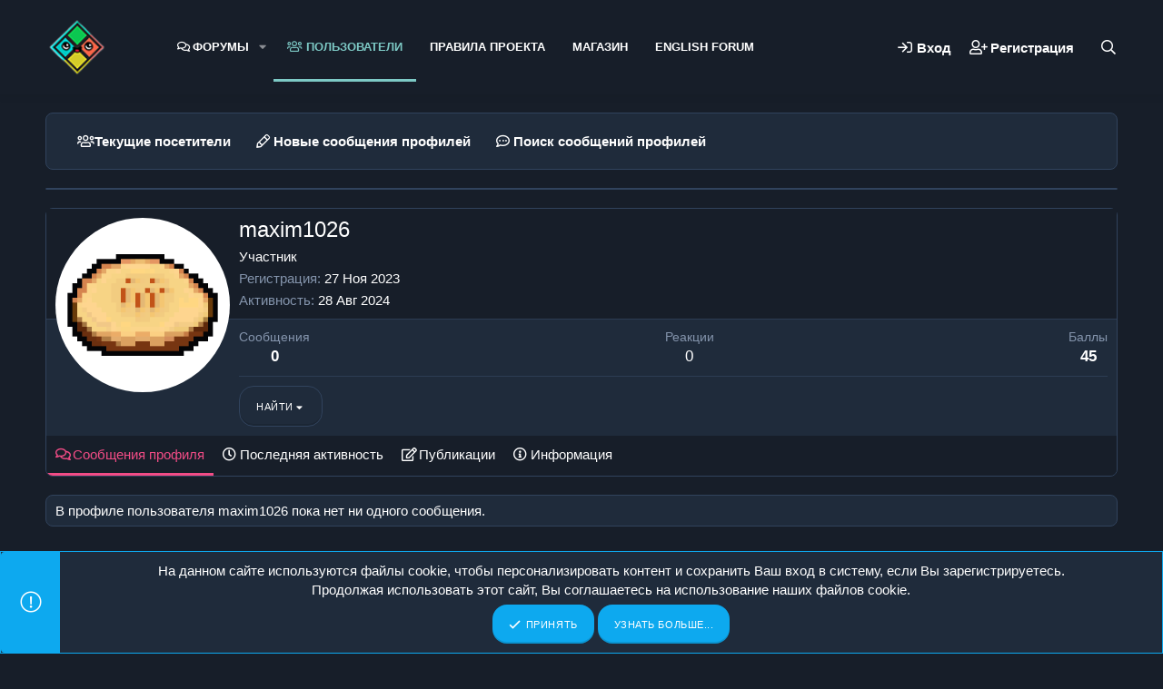

--- FILE ---
content_type: text/html; charset=utf-8
request_url: https://ruforum.mineland.net/members/maxim1026.2072/
body_size: 10343
content:
<!DOCTYPE html>
<html id="XF" lang="ru-RU" dir="LTR"
	data-app="public"
	data-template="member_view"
	data-container-key=""
	data-content-key=""
	data-logged-in="false"
	data-cookie-prefix="xf_"
	data-csrf="1768758416,1e2646e4d621c915e9ca228c60882245"
	class="has-no-js template-member_view"
	>
<head>
	<meta charset="utf-8" />
	<meta http-equiv="X-UA-Compatible" content="IE=Edge" />
	<meta name="viewport" content="width=device-width, initial-scale=1, viewport-fit=cover">

	
	
	

	<title>maxim1026 | Mineland Network</title>

	<link rel="manifest" href="/webmanifest.php">
	
		<meta name="theme-color" content="#0da9ef" />
	

	<meta name="apple-mobile-web-app-title" content="Mineland Network">
	
	
	
		<meta property="og:url" content="https://ruforum.mineland.net/members/maxim1026.2072/" />
	
		<link rel="canonical" href="https://ruforum.mineland.net/members/maxim1026.2072/" />
	
		
		<meta property="og:image" content="https://ruforum.mineland.net/data/avatars/o/2/2072.jpg?1701109160" />
		<meta property="twitter:image" content="https://ruforum.mineland.net/data/avatars/o/2/2072.jpg?1701109160" />
		<meta property="twitter:card" content="summary" />
	
	

	
		
	
	
	<meta property="og:site_name" content="Mineland Network" />


	
	
		
	
	
	<meta property="og:type" content="website" />


	
	
		
	
	
	
		<meta property="og:title" content="maxim1026" />
		<meta property="twitter:title" content="maxim1026" />
	


	
	
	
	

	
	
	


	
	
	


	<link rel="preload" href="/styles/fonts/fa/fa-regular-400.woff2?_v=5.15.3" as="font" type="font/woff2" crossorigin="anonymous" />


	<link rel="preload" href="/styles/fonts/fa/fa-solid-900.woff2?_v=5.15.3" as="font" type="font/woff2" crossorigin="anonymous" />


<link rel="preload" href="/styles/fonts/fa/fa-brands-400.woff2?_v=5.15.3" as="font" type="font/woff2" crossorigin="anonymous" />

	<link rel="stylesheet" href="/css.php?css=public%3Anormalize.css%2Cpublic%3Afa.css%2Cpublic%3Acore.less%2Cpublic%3Aapp.less%2Cpublic%3Afuryfont.css&amp;s=7&amp;l=3&amp;d=1768247119&amp;k=dcce5655f56d73e6d68b0a4f8e3803a613b0f777" />

	

<link rel="stylesheet" href="/css.php?css=public%3Amember.less%2Cpublic%3Anotices.less%2Cpublic%3Aozzmodz_badges.less%2Cpublic%3Aozzmodz_badges_featured_badges.less%2Cpublic%3Aextra.less&amp;s=7&amp;l=3&amp;d=1768247119&amp;k=949071da2bf512b15ba97b6437c1de5b1abf9a42" />



	
		<script src="/js/xf/preamble.min.js?_v=19a1b296" type="02b3baba2d79412379742b19-text/javascript"></script>
	


	
		<link rel="icon" type="image/png" href="https://ruforum.mineland.net/data/assets/logo/logo_smile.png" sizes="32x32" />
	
	
</head>
<body data-template="member_view">

<div class="p-pageWrapper" id="top">


	






	<div class="p-navSticky p-navSticky--primary " data-xf-init="sticky-header">
		
	<nav class="p-nav">
		<div class="p-nav-inner">
			<button type="button" class="button--plain p-nav-menuTrigger button" data-xf-click="off-canvas" data-menu=".js-headerOffCanvasMenu" tabindex="0" aria-label="Меню"><span class="button-text">
				<i aria-hidden="true"></i>
			</span></button>
			
			
				<div class="p-nav-smallLogo">
					<a href="https://ruforum.mineland.net">
						<img src="/data/assets/logo/logosmile.png" srcset="" alt="Mineland Network"
							width="70" height="" />
					</a>
				</div>
			
			
			
				<div class="p-header-logo p-header-logo--image">
					<span class="p-header-logo--before"></span>
						<a href="https://ruforum.mineland.net">
						<img src="/data/assets/logo/logosmile.png" srcset="" alt="Mineland Network"
							width="70" height="" />
					</a>
				</div>
			

			

			<div class="p-nav-scroller hScroller" data-xf-init="h-scroller" data-auto-scroll=".p-navEl.is-selected">
				<div class="hScroller-scroll">
					<ul class="p-nav-list js-offCanvasNavSource">
					
						<li>
							
	<div class="p-navEl " data-has-children="true">
		

			
	
	<a href="/"
		class="p-navEl-link p-navEl-link--splitMenu "
		
		
		data-nav-id="forums">Форумы</a>


			<a data-xf-key="1"
				data-xf-click="menu"
				data-menu-pos-ref="< .p-navEl"
				class="p-navEl-splitTrigger"
				role="button"
				tabindex="0"
				aria-label="Toggle expanded"
				aria-expanded="false"
				aria-haspopup="true"></a>

		
		
			<div class="menu menu--structural" data-menu="menu" aria-hidden="true">
				<div class="menu-content">
					
						
	
	
	<a href="/whats-new/posts/"
		class="menu-linkRow u-indentDepth0 js-offCanvasCopy "
		
		
		data-nav-id="newPosts">Новые сообщения</a>

	

					
						
	
	
	<a href="/search/?type=post"
		class="menu-linkRow u-indentDepth0 js-offCanvasCopy "
		
		
		data-nav-id="searchForums">Поиск сообщений</a>

	

					
				</div>
			</div>
		
	</div>

						</li>
					
						<li>
							
	<div class="p-navEl is-selected" data-has-children="true">
		

			
	
	<a href="/members/"
		class="p-navEl-link p-navEl-link--splitMenu "
		
		
		data-nav-id="members"> Пользователи</a>


			<a data-xf-key="2"
				data-xf-click="menu"
				data-menu-pos-ref="< .p-navEl"
				class="p-navEl-splitTrigger"
				role="button"
				tabindex="0"
				aria-label="Toggle expanded"
				aria-expanded="false"
				aria-haspopup="true"></a>

		
		
			<div class="menu menu--structural" data-menu="menu" aria-hidden="true">
				<div class="menu-content">
					
						
	
	
	<a href="/online/"
		class="menu-linkRow u-indentDepth0 js-offCanvasCopy "
		
		
		data-nav-id="currentVisitors">Текущие посетители</a>

	

					
						
	
	
	<a href="/whats-new/profile-posts/"
		class="menu-linkRow u-indentDepth0 js-offCanvasCopy "
		 rel="nofollow"
		
		data-nav-id="newProfilePosts">Новые сообщения профилей</a>

	

					
						
	
	
	<a href="/search/?type=profile_post"
		class="menu-linkRow u-indentDepth0 js-offCanvasCopy "
		
		
		data-nav-id="searchProfilePosts">Поиск сообщений профилей</a>

	

					
				</div>
			</div>
		
	</div>

						</li>
					
						<li>
							
	<div class="p-navEl " >
		

			
	
	<a href="/rules"
		class="p-navEl-link "
		
		data-xf-key="3"
		data-nav-id="rules">Правила проекта</a>


			

		
		
	</div>

						</li>
					
						<li>
							
	<div class="p-navEl " >
		

			
	
	<a href="https://mineland.net/store"
		class="p-navEl-link "
		
		data-xf-key="4"
		data-nav-id="store">Магазин</a>


			

		
		
	</div>

						</li>
					
						<li>
							
	<div class="p-navEl " >
		

			
	
	<a href="https://forum.mineland.net"
		class="p-navEl-link "
		
		data-xf-key="5"
		data-nav-id="enforum">English Forum</a>


			

		
		
	</div>

						</li>
					
					</ul>
				</div>
			</div>

			<div class="p-nav-opposite">
				<div class="p-navgroup p-account p-navgroup--guest">
					
						
							<a href="/login/" class="p-navgroup-link p-navgroup-link--iconic p-navgroup-link--logIn"
								data-xf-click="overlay" data-follow-redirects="on">
								<i aria-hidden="true"></i>
								<span class="p-navgroup-linkText">Вход</span>
							</a>
						
						<div class="menu menu--structural menu--medium" data-menu="menu" aria-hidden="true" data-href="/login/"></div>
						
							<a href="/register/" class="p-navgroup-link p-navgroup-link--iconic p-navgroup-link--register"
								data-xf-click="overlay" data-follow-redirects="on">
								<i aria-hidden="true"></i>
								<span class="p-navgroup-linkText">Регистрация</span>
							</a>
						
					
				</div>

				<div class="p-navgroup p-discovery">
					<a href="/whats-new/"
						class="p-navgroup-link p-navgroup-link--iconic p-navgroup-link--whatsnew"
						aria-label="Что нового?"
						title="Что нового?">
						<i aria-hidden="true"></i>
						<span class="p-navgroup-linkText">Что нового?</span>
					</a>

					
						<a href="/search/"
							class="p-navgroup-link p-navgroup-link--iconic p-navgroup-link--search"
							data-xf-click="menu"
							data-xf-key="/"
							aria-label="Поиск"
							aria-expanded="false"
							aria-haspopup="true"
							title="Поиск">
							<i aria-hidden="true"></i>
							<span class="p-navgroup-linkText">Поиск</span>
						</a>
						<div class="menu menu--structural menu--wide" data-menu="menu" aria-hidden="true">
							<form action="/search/search" method="post"
								class="menu-content"
								data-xf-init="quick-search">

								<h3 class="menu-header">Поиск</h3>
								
								<div class="menu-row">
									
										<input type="text" class="input" name="keywords" placeholder="Поиск..." aria-label="Поиск" data-menu-autofocus="true" />
									
								</div>

								
								<div class="menu-row">
									<label class="iconic"><input type="checkbox"  name="c[title_only]" value="1" /><i aria-hidden="true"></i><span class="iconic-label">Искать только в заголовках</span></label>

								</div>
								
								<div class="menu-row">
									<div class="inputGroup">
										<span class="inputGroup-text" id="ctrl_search_menu_by_member">От:</span>
										<input type="text" class="input" name="c[users]" data-xf-init="auto-complete" placeholder="Пользователь" aria-labelledby="ctrl_search_menu_by_member" />
									</div>
								</div>
								<div class="menu-footer">
									<span class="menu-footer-controls">
										<button type="submit" class="button--primary button button--icon button--icon--search"><span class="button-text">Поиск</span></button>
										<a href="/search/" class="button"><span class="button-text">Расширенный поиск...</span></a>
									</span>
								</div>

								<input type="hidden" name="_xfToken" value="1768758416,1e2646e4d621c915e9ca228c60882245" />
							</form>
						</div>
					
				</div>
			</div>
		</div>
	</nav>

	</div>


<div class="offCanvasMenu offCanvasMenu--nav js-headerOffCanvasMenu" data-menu="menu" aria-hidden="true" data-ocm-builder="navigation">
	<div class="offCanvasMenu-backdrop" data-menu-close="true"></div>
	<div class="offCanvasMenu-content">
		<div class="offCanvasMenu-header">
			Меню
			<a class="offCanvasMenu-closer" data-menu-close="true" role="button" tabindex="0" aria-label="Закрыть"></a>
		</div>
		
			<div class="p-offCanvasRegisterLink">
				<div class="offCanvasMenu-linkHolder">
					<a href="/login/" class="offCanvasMenu-link" data-xf-click="overlay" data-menu-close="true">
						Вход
					</a>
				</div>
				<hr class="offCanvasMenu-separator" />
				
					<div class="offCanvasMenu-linkHolder">
						<a href="/register/" class="offCanvasMenu-link" data-xf-click="overlay" data-menu-close="true">
							Регистрация
						</a>
					</div>
					<hr class="offCanvasMenu-separator" />
				
			</div>
		
		<div class="js-offCanvasNavTarget"></div>
		<div class="offCanvasMenu-installBanner js-installPromptContainer" style="display: none;" data-xf-init="install-prompt">
			<div class="offCanvasMenu-installBanner-header">Приложение</div>
			<button type="button" class="js-installPromptButton button"><span class="button-text">Установить</span></button>
		</div>
	</div>
</div>

<div class="p-body">
	
	
	<div class="p-body-inner">
		<!--XF:EXTRA_OUTPUT-->

		

		

		
	<noscript class="js-jsWarning"><div class="blockMessage blockMessage--important blockMessage--iconic u-noJsOnly">JavaScript отключён. Чтобы полноценно использовать наш сайт, включите JavaScript в своём браузере.</div></noscript>

		
	<div class="blockMessage blockMessage--important blockMessage--iconic js-browserWarning" style="display: none">Вы используете устаревший браузер. Этот и другие сайты могут отображаться в нём некорректно.<br />Вам необходимо обновить браузер или попробовать использовать <a href="https://www.google.com/chrome/" target="_blank" rel="noopener">другой</a>.</div>

		
		<div class="p-body-nav">
			
	
		<div class="p-sectionLinks">
			<div class="p-sectionLinks-inner hScroller" data-xf-init="h-scroller">
				<div class="hScroller-scroll">
					<ul class="p-sectionLinks-list">
					
						<li>
							
	<div class="p-navEl " >
		

			
	
	<a href="/online/"
		class="p-navEl-link "
		
		data-xf-key="alt+1"
		data-nav-id="currentVisitors">Текущие посетители</a>


			

		
		
	</div>

						</li>
					
						<li>
							
	<div class="p-navEl " >
		

			
	
	<a href="/whats-new/profile-posts/"
		class="p-navEl-link "
		 rel="nofollow"
		data-xf-key="alt+2"
		data-nav-id="newProfilePosts">Новые сообщения профилей</a>


			

		
		
	</div>

						</li>
					
						<li>
							
	<div class="p-navEl " >
		

			
	
	<a href="/search/?type=profile_post"
		class="p-navEl-link "
		
		data-xf-key="alt+3"
		data-nav-id="searchProfilePosts">Поиск сообщений профилей</a>


			

		
		
	</div>

						</li>
					
					</ul>
				</div>
			</div>
		</div>
	

			
			
		</div>

		<div class="p-body-header">
			

			<div class="p-breadcrumbs--container">
				
	
		<ul class="p-breadcrumbs "
			itemscope itemtype="https://schema.org/BreadcrumbList">
		
			

			
			

			

			
				
				
	<li itemprop="itemListElement" itemscope itemtype="https://schema.org/ListItem">
		<a href="/members/" itemprop="item">
			<span itemprop="name"> Пользователи</span>
		</a>
		<meta itemprop="position" content="1" />
	</li>

			
			

		
		</ul>
	

			</div>

			

			
		</div>

		<div class="p-body-main  ">
			

			<div class="p-body-content is-active">
				
				<div class="p-body-pageContent">






	
	
	
	
	
		
	
	
	


	
	
		
	
	
	


	
	
		
	
	
	


	






<div class="block">
	<div class="block-container">
		<div class="block-body">
			<div class="memberHeader ">
				
			<div class="memberProfileBanner memberHeader-main memberProfileBanner-u2072-l" data-toggle-class="memberHeader--withBanner"  >
					<div class="memberHeader-mainContent">
						<span class="memberHeader-avatar">
							<span class="avatarWrapper">
								<a href="/data/avatars/o/2/2072.jpg?1701109160" class="avatar avatar--l" data-user-id="2072">
			<img src="/data/avatars/l/2/2072.jpg?1701109160" srcset="/data/avatars/h/2/2072.jpg?1701109160 2x" alt="maxim1026" class="avatar-u2072-l" width="192" height="192" loading="lazy" /> 
		</a>
								
							</span>
						</span>
						<div class="memberHeader-content memberHeader-content--info">
						

						<h1 class="memberHeader-name">
							<span class="memberHeader-nameWrapper">
								<span class="username " dir="auto" data-user-id="2072">maxim1026</span>
							</span>
							
						</h1>

						

						<div class="memberHeader-blurbContainer">
							<div class="memberHeader-blurb" dir="auto" ><span class="userTitle" dir="auto">Участник</span></div>


	
	
	
	
    



							<div class="memberHeader-blurb">
								<dl class="pairs pairs--inline">
									<dt>Регистрация</dt>
									<dd><time  class="u-dt" dir="auto" datetime="2023-11-27T20:58:10+0300" data-time="1701107890" data-date-string="27 Ноя 2023" data-time-string="20:58" title="27 Ноя 2023 в 20:58">27 Ноя 2023</time></dd>
								</dl>
							</div>

							
								<div class="memberHeader-blurb">
									<dl class="pairs pairs--inline">
										<dt>Активность</dt>
										<dd dir="auto">
											<time  class="u-dt" dir="auto" datetime="2024-08-28T13:01:37+0300" data-time="1724839297" data-date-string="28 Авг 2024" data-time-string="13:01" title="28 Авг 2024 в 13:01">28 Авг 2024</time>
										</dd>
									</dl>
								</div>
							
						</div>
					</div>
					</div>
				</div>
		

				<div class="memberHeader-content">
					<div class="memberHeader-stats">
						<div class="pairJustifier">
							
	
	
	<dl class="pairs pairs--rows pairs--rows--centered fauxBlockLink">
		<dt>Сообщения</dt>
		<dd>
			<a href="/search/member?user_id=2072" class="fauxBlockLink-linkRow u-concealed">
				0
			</a>
		</dd>
	</dl>
	
	
	
	<dl class="pairs pairs--rows pairs--rows--centered">
		<dt>Реакции</dt>
		<dd>
			0
		</dd>
	</dl>
	


	
		<dl class="pairs pairs--rows pairs--rows--centered fauxBlockLink">
			<dt title="Баллы">Баллы</dt>
			<dd>
				<a href="/members/maxim1026.2072/trophies" data-xf-click="overlay" class="fauxBlockLink-linkRow u-concealed">
					45
				</a>
			</dd>
		</dl>
	
	
	

						</div>
					</div>

					
						<hr class="memberHeader-separator" />

						<div class="memberHeader-buttons">
							
								
	
	

	

	
		<div class="buttonGroup">
		
			
			
			
				<div class="buttonGroup-buttonWrapper">
					<button type="button" class="button--link menuTrigger button" data-xf-click="menu" aria-expanded="false" aria-haspopup="true"><span class="button-text">Найти</span></button>
					<div class="menu" data-menu="menu" aria-hidden="true">
						<div class="menu-content">
							<h4 class="menu-header">Поиск публикаций</h4>
							
							<a href="/search/member?user_id=2072" rel="nofollow" class="menu-linkRow">Найти все сообщения maxim1026</a>
							<a href="/search/member?user_id=2072&amp;content=thread" rel="nofollow" class="menu-linkRow">Найти все темы maxim1026</a>
							
						</div>
					</div>
				</div>
			
			
		
		</div>
		
	
	

							
						</div>
					
				</div>

			</div>
		</div>
		<h2 class="block-tabHeader block-tabHeader--memberTabs tabs hScroller"
			data-xf-init="tabs h-scroller"
			data-panes=".js-memberTabPanes"
			data-state="replace"
			role="tablist">
			<span class="hScroller-scroll">
				
				
					<a href="/members/maxim1026.2072/"
						class="tabs-tab is-active"
						role="tab"
						aria-controls="profile-posts">Сообщения профиля</a>
				

				
					
						<a href="/members/maxim1026.2072/latest-activity"
							rel="nofollow"
							class="tabs-tab"
							id="latest-activity"
							role="tab">Последняя активность</a>
					
				

				<a href="/members/maxim1026.2072/recent-content"
					rel="nofollow"
					class="tabs-tab"
					id="recent-content"
					role="tab">Публикации</a>

				


				<a href="/members/maxim1026.2072/about"
					class="tabs-tab"
					id="about"
					role="tab">Информация</a>

				
				


			</span>
		</h2>
	</div>
</div>



<ul class="tabPanes js-memberTabPanes">
	
	
		<li class="is-active" role="tabpanel" id="profile-posts">
			

			
	


			<div class="block block--messages"
				data-xf-init="lightbox inline-mod"
				data-type="profile_post"
				data-href="/inline-mod/">

				<div class="block-container">
					<div class="block-body js-replyNewMessageContainer">
						

						
							<div class="block-row js-replyNoMessages">В профиле пользователя maxim1026 пока нет ни одного сообщения.</div>
						
					</div>
				</div>

				<div class="block-outer block-outer--after">
					
					<div class="block-outer-opposite">
						
						
					</div>
				</div>
			</div>
		</li>
	

	
		
			<li data-href="/members/maxim1026.2072/latest-activity" role="tabpanel" aria-labelledby="latest-activity">
				<div class="blockMessage">Загрузка...</div>
			</li>
		
	

	<li data-href="/members/maxim1026.2072/recent-content" role="tabpanel" aria-labelledby="recent-content">
		<div class="blockMessage">Загрузка...</div>
	</li>

	


	<li data-href="/members/maxim1026.2072/about" role="tabpanel" aria-labelledby="about">
		<div class="blockMessage">Загрузка...</div>
	</li>

	
	


</ul>

</div>
				
			</div>

			
		</div>

		
		
	
		<ul class="p-breadcrumbs p-breadcrumbs--bottom"
			itemscope itemtype="https://schema.org/BreadcrumbList">
		
			

			
			

			

			
				
				
	<li itemprop="itemListElement" itemscope itemtype="https://schema.org/ListItem">
		<a href="/members/" itemprop="item">
			<span itemprop="name"> Пользователи</span>
		</a>
		<meta itemprop="position" content="1" />
	</li>

			
			

		
		</ul>
	

		
	</div>
</div>
	
<div class="pre-footer">
	<div class="pre-footer-inner">
		<div class="pre-footer--container">
			<div class="pre-footer--column">
				
					<div class="block" data-widget-id="3" data-widget-key="online_list_online_statistics" data-widget-definition="online_statistics">
	<div class="block-container">
		<h3 class="block-minorHeader">Онлайн статистика</h3>
		
		<div class="block-body block-row">
			<dl class="pairs pairs--justified">
				<dt>Пользователей онлайн</dt>
				<dd>2</dd>
			</dl>
		</div>
		<div class="block-footer">
			Общее количество посетителей может включать в себя скрытых пользователей.
		</div>
	</div>
</div>

				
			</div>
			<div class="pre-footer--column">
				
					
	<div class="block" data-widget-id="7" data-widget-key="forum_overview_new_posts" data-widget-definition="new_posts">
		<div class="block-container">
			
				<h3 class="block-minorHeader">
					<a href="/whats-new/posts/?skip=1" rel="nofollow">Последние сообщения</a>
				</h3>
				<ul class="block-body">
					
						
							<li class="block-row">
								


	<div class="contentRow">
		<div class="contentRow-figure">
			<a href="/members/mambfik.4775/" class="avatar avatar--xxs avatar--default avatar--default--dynamic" data-user-id="4775" data-xf-init="member-tooltip" style="background-color: #999933; color: #131306">
			<span class="avatar-u4775-s" role="img" aria-label="mambfik">M</span> 
		</a>
		</div>
		<div class="contentRow-main contentRow-main--close">
			
				<a href="/threads/vopros.11941/post-38093">Вопрос</a>
			



			<div class="contentRow-minor contentRow-minor--hideLinks">
				<ul class="listInline listInline--bullet">
					<li>От: mambfik</li>
					<li><time  class="u-dt" dir="auto" datetime="2026-01-18T17:00:16+0300" data-time="1768744816" data-date-string="18 Янв 2026" data-time-string="17:00" title="18 Янв 2026 в 17:00">Сегодня в 17:00</time></li>
				</ul>
			</div>
			<div class="contentRow-minor contentRow-minor--hideLinks">
				<a href="/forums/voprosy-dlja-administracii.21/">Вопросы для администрации</a>
			</div>
		</div>
	</div>

							</li>
						
							<li class="block-row">
								


	<div class="contentRow">
		<div class="contentRow-figure">
			<a href="/members/mgsay_csf.5475/" class="avatar avatar--xxs avatar--default avatar--default--dynamic" data-user-id="5475" data-xf-init="member-tooltip" style="background-color: #996633; color: #dfbf9f">
			<span class="avatar-u5475-s" role="img" aria-label="MGSaY_CSF">M</span> 
		</a>
		</div>
		<div class="contentRow-main contentRow-main--close">
			
				<a href="/threads/novaja-funkcija-generatorov-na-skaj-bloke.11931/post-38092">Новая Функция Генераторов на Скай Блоке</a>
			



			<div class="contentRow-minor contentRow-minor--hideLinks">
				<ul class="listInline listInline--bullet">
					<li>От: MGSaY_CSF</li>
					<li><time  class="u-dt" dir="auto" datetime="2026-01-18T16:01:41+0300" data-time="1768741301" data-date-string="18 Янв 2026" data-time-string="16:01" title="18 Янв 2026 в 16:01">Сегодня в 16:01</time></li>
				</ul>
			</div>
			<div class="contentRow-minor contentRow-minor--hideLinks">
				<a href="/forums/vashi-predlozhenija-po-uluchsheniju-proekta.22/">Ваши предложения по улучшению проекта</a>
			</div>
		</div>
	</div>

							</li>
						
					
				</ul>
			
		</div>
	</div>


				
			</div>
			<div class="pre-footer--column">
				
					
	<div class="block" data-widget-id="2" data-widget-key="member_wrapper_newest_members" data-widget-definition="newest_members">
		<div class="block-container">
			<h3 class="block-minorHeader">Новые пользователи</h3>
			<div class="block-body block-row">
				<ul class="listHeap">
					
						<li>
							<a href="/members/tigerdima225.6496/" class="avatar avatar--s avatar--default avatar--default--dynamic" data-user-id="6496" data-xf-init="member-tooltip" img="true" style="background-color: #1f5c7a; color: #70b8db">
			<span class="avatar-u6496-s" role="img" aria-label="TigerDima225">T</span> 
		</a>
						</li>
					
						<li>
							<a href="/members/voise_volf.6493/" class="avatar avatar--s avatar--default avatar--default--dynamic" data-user-id="6493" data-xf-init="member-tooltip" img="true" style="background-color: #33cc52; color: #0f3d18">
			<span class="avatar-u6493-s" role="img" aria-label="VOISE_VOLF">V</span> 
		</a>
						</li>
					
						<li>
							<a href="/members/komunist_67.6490/" class="avatar avatar--s avatar--default avatar--default--dynamic" data-user-id="6490" data-xf-init="member-tooltip" img="true" style="background-color: #999966; color: #2e2e1f">
			<span class="avatar-u6490-s" role="img" aria-label="Komunist_67">K</span> 
		</a>
						</li>
					
						<li>
							<a href="/members/_macaroshek.6488/" class="avatar avatar--s avatar--default avatar--default--dynamic" data-user-id="6488" data-xf-init="member-tooltip" img="true" style="background-color: #6699cc; color: #204060">
			<span class="avatar-u6488-s" role="img" aria-label="_macaroshek">M</span> 
		</a>
						</li>
					
						<li>
							<a href="/members/dsa2314.6487/" class="avatar avatar--s avatar--default avatar--default--dynamic" data-user-id="6487" data-xf-init="member-tooltip" img="true" style="background-color: #663366; color: #c388c3">
			<span class="avatar-u6487-s" role="img" aria-label="dsa2314">D</span> 
		</a>
						</li>
					
						<li>
							<a href="/members/masha2005.6485/" class="avatar avatar--s avatar--default avatar--default--dynamic" data-user-id="6485" data-xf-init="member-tooltip" img="true" style="background-color: #993399; color: #df9fdf">
			<span class="avatar-u6485-s" role="img" aria-label="masha2005">M</span> 
		</a>
						</li>
					
						<li>
							<a href="/members/victor_sully18.6484/" class="avatar avatar--s avatar--default avatar--default--dynamic" data-user-id="6484" data-xf-init="member-tooltip" img="true" style="background-color: #99cc66; color: #406020">
			<span class="avatar-u6484-s" role="img" aria-label="Victor_Sully18">V</span> 
		</a>
						</li>
					
						<li>
							<a href="/members/slavtcraftplay.6482/" class="avatar avatar--s avatar--default avatar--default--dynamic" data-user-id="6482" data-xf-init="member-tooltip" img="true" style="background-color: #d65c5c; color: #661a1a">
			<span class="avatar-u6482-s" role="img" aria-label="slavtcraftplay">S</span> 
		</a>
						</li>
					
						<li>
							<a href="/members/vantwo12.6481/" class="avatar avatar--s avatar--default avatar--default--dynamic" data-user-id="6481" data-xf-init="member-tooltip" img="true" style="background-color: #999966; color: #2e2e1f">
			<span class="avatar-u6481-s" role="img" aria-label="VanTwo12">V</span> 
		</a>
						</li>
					
						<li>
							<a href="/members/glhf.6478/" class="avatar avatar--s" data-user-id="6478" data-xf-init="member-tooltip" img="true">
			<img src="/data/avatars/s/6/6478.jpg?1768363085" srcset="/data/avatars/m/6/6478.jpg?1768363085 2x" alt="GLHF" class="avatar-u6478-s" width="48" height="48" loading="lazy" /> 
		</a>
						</li>
					
						<li>
							<a href="/members/ddfffksn388398.6473/" class="avatar avatar--s avatar--default avatar--default--dynamic" data-user-id="6473" data-xf-init="member-tooltip" img="true" style="background-color: #cc3333; color: #f0c2c2">
			<span class="avatar-u6473-s" role="img" aria-label="ddfffksn388398">D</span> 
		</a>
						</li>
					
						<li>
							<a href="/members/kormash997_work2.6472/" class="avatar avatar--s avatar--default avatar--default--dynamic" data-user-id="6472" data-xf-init="member-tooltip" img="true" style="background-color: #145252; color: #47d1d1">
			<span class="avatar-u6472-s" role="img" aria-label="Kormash997_work2">K</span> 
		</a>
						</li>
					
				</ul>
			</div>
		</div>
	</div>


				
			</div>
			<div class="pre-footer--column">
				
					<div class="pre-footer--content">
						<h3>О нас</h3>
						<div class="pre-footer-html--content">
							Mineland Network – это сервера Minecraft с качественной реализацией игровых режимов, ежемесячными топами, интересными квестами, отсутствием сильного упора на донат для игроков, любящих соревноваться, творить и весело проводить время с друзьями.
						</div>
					</div>

				
			</div>
		</div>
	</div>
</div>

<footer class="p-footer" id="footer">
	<div class="p-footer-inner">

		<div class="p-footer-row">
			
				<div class="p-footer-row-main">
					<ul class="p-footer-linkList">
					
						
							<li><a href="/misc/style" data-xf-click="overlay"
								data-xf-init="tooltip" title="Выбор стиля" rel="nofollow">
								<i class="fa--xf far fa-paint-brush" aria-hidden="true"></i> Mineland Dark
							</a></li>
						
						
						

						

						

						
							<li><a href="/help/">Помощь</a></li>
						

						
							<li><a href="https://ruforum.mineland.net">Главная</a></li>
						

						<li><a href="/forums/-/index.rss" target="_blank" class="p-footer-rssLink" title="RSS"><span aria-hidden="true"><i class="fa--xf far fa-rss" aria-hidden="true"></i><span class="u-srOnly">RSS</span></span></a></li>
					
					</ul>
				</div>
			
			<div class="p-footer-row-opposite">
				
					<div class="p-footer-copyright">
					
						Community platform by XenForo<sup>&reg;</sup> <span class="copyright">&copy; 2010-2022 XenForo Ltd.</span>
						<div class="custom-copyright">
    Copyright &copy <a href='https://mineland.net'>Mineland Network</a>. All Rights Reserved.
</div>
					
						
							<br />
							Theming with <i class="fa fa-heart animate-pulse"></i> by: <a href="https://practicalsoft.ir/">practicalsoft.ir</a>
						
					</div>
				
			</div>
		</div>

		
	</div>
</footer>

</div> <!-- closing p-pageWrapper -->

<div class="u-bottomFixer js-bottomFixTarget">
	
	
		
	
		
		
		

		<ul class="notices notices--bottom_fixer  js-notices"
			data-xf-init="notices"
			data-type="bottom_fixer"
			data-scroll-interval="6">

			
				
	<li class="notice js-notice notice--primary notice--cookie"
		data-notice-id="-1"
		data-delay-duration="0"
		data-display-duration="0"
		data-auto-dismiss="0"
		data-visibility="">

		
		
		<div class="notice-container">
			<span class="notice-icon"><i class="fal fa-exclamation-circle"></i></span>
			<div class="notice-content">
				
				
	<div class="u-alignCenter">
		На данном сайте используются файлы cookie, чтобы персонализировать контент и сохранить Ваш вход в систему, если Вы зарегистрируетесь.<br />
Продолжая использовать этот сайт, Вы соглашаетесь на использование наших файлов cookie.
	</div>

	<div class="u-inputSpacer u-alignCenter">
		<a href="/account/dismiss-notice" class="js-noticeDismiss button--notice button button--icon button--icon--confirm"><span class="button-text">Принять</span></a>
		<a href="/help/cookies" class="button--notice button"><span class="button-text">Узнать больше...</span></a>
	</div>

			</div>
		</div>
	</li>

			
		</ul>
	

	
</div>


	<div class="u-scrollButtons js-scrollButtons" data-trigger-type="up">
		<a href="#top" class="button--scroll button" data-xf-click="scroll-to"><span class="button-text"><i class="fa--xf far fa-chevron-up" aria-hidden="true"></i><span class="u-srOnly">Сверху</span></span></a>
		
	</div>




	<script src="https://code.jquery.com/jquery-3.5.1.min.js" type="02b3baba2d79412379742b19-text/javascript"></script><script type="02b3baba2d79412379742b19-text/javascript">window.jQuery || document.write('<script src="/js/vendor/jquery/jquery-3.5.1.min.js?_v=19a1b296"><\/script>')</script>
	<script src="/js/vendor/vendor-compiled.js?_v=19a1b296" type="02b3baba2d79412379742b19-text/javascript"></script>
	<script src="/js/xf/core-compiled.js?_v=19a1b296" type="02b3baba2d79412379742b19-text/javascript"></script>
	<script src="/js/xf/inline_mod.min.js?_v=19a1b296" type="02b3baba2d79412379742b19-text/javascript"></script>
<script src="/js/xf/notice.min.js?_v=19a1b296" type="02b3baba2d79412379742b19-text/javascript"></script>

	<script type="02b3baba2d79412379742b19-text/javascript">
		jQuery.extend(true, XF.config, {
			// 

			userId: 0,
			enablePush: false,
			pushAppServerKey: '',
			url: {
				fullBase: 'https://ruforum.mineland.net/',
				basePath: '/',
				css: '/css.php?css=__SENTINEL__&s=7&l=3&d=1768247119',
				keepAlive: '/login/keep-alive'
			},
			cookie: {
				path: '/',
				domain: '',
				prefix: 'xf_',
				secure: true
			},
			cacheKey: '85f49f64a3501f4609dc4bb4c599138b',
			csrf: '1768758416,1e2646e4d621c915e9ca228c60882245',
			js: {"\/js\/xf\/inline_mod.min.js?_v=19a1b296":true,"\/js\/xf\/notice.min.js?_v=19a1b296":true},
			css: {"public:member.less":true,"public:notices.less":true,"public:ozzmodz_badges.less":true,"public:ozzmodz_badges_featured_badges.less":true,"public:extra.less":true},
			time: {
				now: 1768758416,
				today: 1768683600,
				todayDow: 0,
				tomorrow: 1768770000,
				yesterday: 1768597200,
				week: 1768165200
			},
			borderSizeFeature: '3px',
			fontAwesomeWeight: 'r',
			enableRtnProtect: true,
			
			enableFormSubmitSticky: true,
			uploadMaxFilesize: 2097152,
			allowedVideoExtensions: ["m4v","mov","mp4","mp4v","mpeg","mpg","ogv","webm"],
			allowedAudioExtensions: ["mp3","opus","ogg","wav"],
			shortcodeToEmoji: true,
			visitorCounts: {
				conversations_unread: '0',
				alerts_unviewed: '0',
				total_unread: '0',
				title_count: true,
				icon_indicator: true
			},
			jsState: {},
			publicMetadataLogoUrl: '',
			publicPushBadgeUrl: 'https://ruforum.mineland.net/styles/default/xenforo/bell.png'
		});

		jQuery.extend(XF.phrases, {
			// 
			date_x_at_time_y: "{date} в {time}",
			day_x_at_time_y:  "{day} в {time}",
			yesterday_at_x:   "Вчера в {time}",
			x_minutes_ago:    "{minutes} мин. назад",
			one_minute_ago:   "1 минуту назад",
			a_moment_ago:     "Только что",
			today_at_x:       "Сегодня в {time}",
			in_a_moment:      "В настоящее время",
			in_a_minute:      "Менее минуты назад",
			in_x_minutes:     "Через {minutes} мин.",
			later_today_at_x: "Сегодня в {time}",
			tomorrow_at_x:    "Завтра в {time}",

			day0: "Воскресенье",
			day1: "Понедельник",
			day2: "Вторник",
			day3: "Среда",
			day4: "Четверг",
			day5: "Пятница",
			day6: "Суббота",

			dayShort0: "Вос",
			dayShort1: "Пон",
			dayShort2: "Вто",
			dayShort3: "Сре",
			dayShort4: "Чет",
			dayShort5: "Пят",
			dayShort6: "Суб",

			month0: "Январь",
			month1: "Февраль",
			month2: "Март",
			month3: "Апрель",
			month4: "Май",
			month5: "Июнь",
			month6: "Июль",
			month7: "Август",
			month8: "Сентябрь",
			month9: "Октябрь",
			month10: "Ноябрь",
			month11: "Декабрь",

			active_user_changed_reload_page: "Ваша сессия истекла. Перезагрузите страницу.",
			server_did_not_respond_in_time_try_again: "Сервер не ответил вовремя. Пожалуйста, попробуйте снова.",
			oops_we_ran_into_some_problems: "Упс! Мы столкнулись с некоторыми проблемами.",
			oops_we_ran_into_some_problems_more_details_console: "Упс! Мы столкнулись с некоторыми проблемами. Пожалуйста, попробуйте позже. Более детальную информацию об ошибке Вы можете посмотреть в консоли браузера.",
			file_too_large_to_upload: "Файл слишком большой для загрузки.\n\nПопробуйте загрузить его на сторонний хостинг, например youtube.com или imgur.com",
			uploaded_file_is_too_large_for_server_to_process: "Загруженный файл слишком большой для обработки сервером.",
			files_being_uploaded_are_you_sure: "Файлы все ещё загружаются. Вы действительно хотите отправить эту форму?",
			attach: "Прикрепить файлы",
			rich_text_box: "Текстовое поле с поддержкой форматирования",
			close: "Закрыть",
			link_copied_to_clipboard: "Ссылка скопирована в буфер обмена.",
			text_copied_to_clipboard: "Скопировано",
			loading: "Загрузка...",
			you_have_exceeded_maximum_number_of_selectable_items: "Вы превысили максимальное количество выбираемых элементов.",

			processing: "Обработка",
			'processing...': "Обработка...",

			showing_x_of_y_items: "Показано {count} из {total} элементов",
			showing_all_items: "Показаны все элементы",
			no_items_to_display: "Нет элементов для отображения",

			number_button_up: "Увеличить",
			number_button_down: "Уменьшить",

			push_enable_notification_title: "Push-уведомления для сайта Mineland Network успешно активированы",
			push_enable_notification_body: "Спасибо за активацию push-уведомлений!"
		,
			"svStandardLib_time.day": "{count} день",
			"svStandardLib_time.days": "{count} дней",
			"svStandardLib_time.hour": "{count} час",
			"svStandardLib_time.hours": "{count} часов",
			"svStandardLib_time.minute": "{count} минут",
			"svStandardLib_time.minutes": "{count} минут",
			"svStandardLib_time.month": "{count} месяц",
			"svStandardLib_time.months": "{count} месяцев",
			"svStandardLib_time.second": "{count} секунда",
			"svStandardLib_time.seconds": "{count} секунд",
			"svStandardLib_time.week": "time.week",
			"svStandardLib_time.weeks": "{count} недель",
			"svStandardLib_time.year": "{count} год",
			"svStandardLib_time.years": "{count} лет"

		});
	</script>

	<form style="display:none" hidden="hidden">
		<input type="text" name="_xfClientLoadTime" value="" id="_xfClientLoadTime" title="_xfClientLoadTime" tabindex="-1" />
	</form>

	
	
	







	<script type="application/ld+json">
	{
		"@context": "https://schema.org",
		"@type": "Person",
		"name": "maxim1026",
		"image": "https:\/\/ruforum.mineland.net\/data\/avatars\/o\/2\/2072.jpg?1701109160"
	}
	</script>


<script src="/cdn-cgi/scripts/7d0fa10a/cloudflare-static/rocket-loader.min.js" data-cf-settings="02b3baba2d79412379742b19-|49" defer></script></body>
</html>









